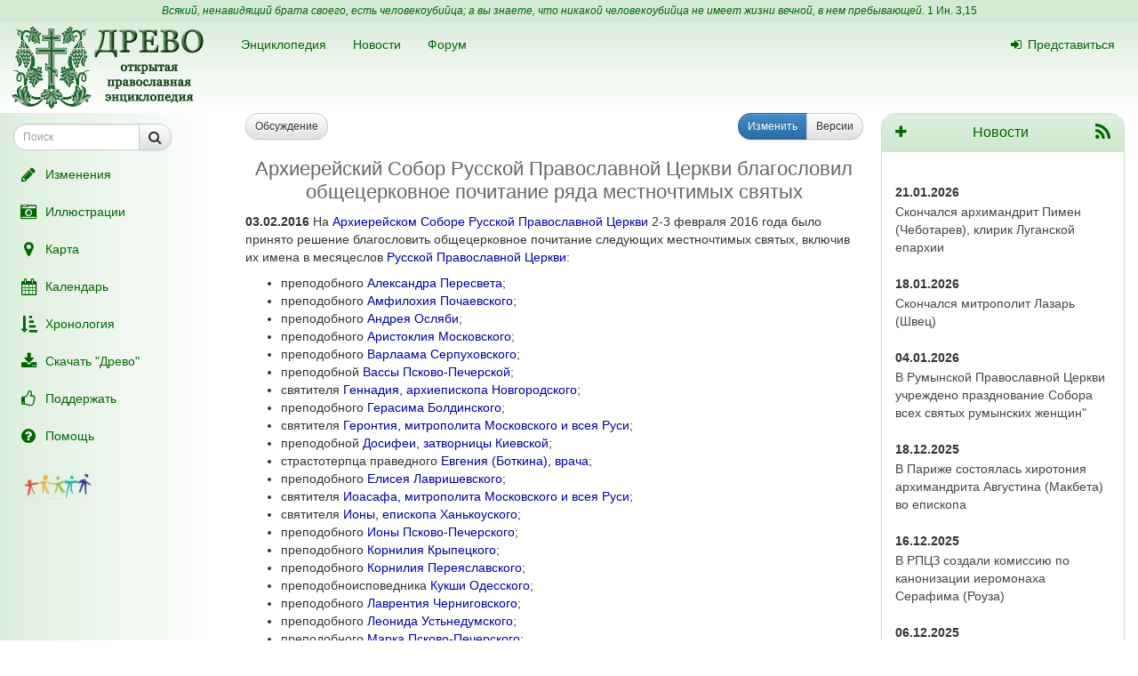

--- FILE ---
content_type: text/html; charset=UTF-8
request_url: https://drevo-info.ru/news/20162.html
body_size: 8214
content:
<!DOCTYPE html>
<html xmlns="http://www.w3.org/1999/xhtml">
<head>
	<meta name="description" content="03.02.2016 На Архиерейском Соборе Русской Православной Церкви 2-3 февраля 2016 года было принято решение благословить общецерковное почитание следующих местночтимых святых, включив их имена в месяцеслов Русской Православной Церкви:
 преподобного Александра Пересвета;
 преподобного Амфилохия Почаевского;
 преподобного Андрея Осляби;
..." />
<link title="Последние изменения" rel="alternate" type="application/rss+xml" href="https://drevo-info.ru/site/historyfeed.html" />
<link title="Новости" rel="alternate" type="application/rss+xml" href="https://drevo-info.ru/site/newsfeed.html" />
<link title="Новости сайта" rel="alternate" type="application/rss+xml" href="https://drevo-info.ru/site/sitenewsfeed.html" />
<link title="Форум" rel="alternate" type="application/rss+xml" href="https://drevo-info.ru/forum/posts/feed.html" />
<script type="text/javascript" src="/assets/30672fa/jquery.min.js"></script>
<script type="text/javascript" src="/external/jquery-ui/jquery-ui.min.js"></script>
<title>03.02.2016 Архиерейский Собор Русской Православной Церкви благословил общецерковное почитание ряда местночтимых святых - Древо</title>
	<meta http-equiv="Content-Type" content="text/html; charset=utf-8"/>
	<meta name="title" content="03.02.2016 Архиерейский Собор Русской Православной Церкви благословил общецерковное почитание ряда местночтимых святых - Древо"/>
	<meta name="viewport" content="width=device-width, initial-scale=1">
	<meta name="language" content="ru"/>

	<meta property="og:type" content="article"/>
	<meta property="og:title" content="03.02.2016 Архиерейский Собор Русской Православной Церкви благословил общецерковное почитание ряда местночтимых святых - Древо"/>
	<meta property="og:url" content="http://drevo-info.ru/news/20162.html"/>
	<meta property="og:image" content="http://drevo-info.ru/images/drevo.png"/>	<meta name="verify-admitad" content="8c5d0dd0c2"/>

			
		
			<link rel="stylesheet" type="text/css" href="/css/drevo-all.css?16" />				
	<meta prefix="fb: http://ogp.me/ns/fb#" property="fb:admins" content="100001792414953"/>
	<link rel="search" type="application/opensearchdescription+xml" href="/opensearch.xml" title="Древо"/>

	<link rel="icon" href="/favicon.png" type="image/png"/>
	<!-- link rel="icon" href="/favicon.ico" type="image/x-icon" -->
	<link rel="shortcut icon" href="/favicon.ico"/>
				
</head>

<body data-spy="scroll" data-target=".navbar-contents" data-offset="30">

<div id="scrollControl">
	<a id="scrollUp" href="#" class="btn btn-default" style="display:none" role="button"><i
			class="fa fa-chevron-up fa-lg"></i></a>
	<a id="scrollDown" href="#" class="btn btn-default" style="display:none" role="button"><i
			class="fa fa-chevron-down fa-lg"></i></a>
</div>

<div id="wrapper" style="position: relative;">
	<div style="position: absolute; top: 0; bottom: 0; left: 0; width: 250px; z-index: 0;"
		 class="hidden-xs hidden-print left-gradient"></div>
	<div id="headerContainer" style="position: relative;">
		<div style="background: #d5ead5; color: #060; padding: 4px; text-align: center; font-size: 12px;">
	<i>Всякий, ненавидящий брата своего, есть человекоубийца; а вы знаете, что никакой человекоубийца не имеет жизни вечной, в нем пребывающей.</i>
	<a style="color: #060;" href="/articles/7387.html#S15">1 Ин. 3,15</a>
</div>
<div id="header" style="margin-bottom: 0;">
	<nav class="navbar navbar-default navbar-drevo" role="navigation" style="margin-bottom: 0; clear: right;">
		<div class="container-fluid">
			<div id="logo">
				<a class="noborder" href="/"><img class="noborder" src="/images/drevo.png" alt="Древо" /></a>			</div>
			<!-- Brand and toggle get grouped for better mobile display -->
			<div class="navbar-header">
				<button type="button" class="navbar-toggle" data-toggle="collapse" data-target=".navbar-collapse-btn1">
					<i class="fa fa-user fa-lg"></i>
				</button>
				<button type="button" class="navbar-toggle" data-toggle="collapse" data-target=".navbar-collapse-btn3">
					<i class="fa fa-bars fa-lg"></i>
				</button>
				<button type="button" class="navbar-toggle" data-toggle="offcanvas">
					<i class="fa fa-indent fa-lg"></i>
				</button>
			</div>
			<!-- /navbar-header -->
			<div id="navbar-menu">
				<!-- Collect the nav links, forms, and other content for toggling -->
				<div class="collapse navbar-collapse navbar-collapse-btn1">
					<ul class="nav navbar-nav navbar-right title-links">
																<li><a href="/user/login.html"><i class="fa my-fa fa-sign-in"></i>Представиться</a></li>
																					</ul>
				</div>
				<!-- /.navbar-collapse -->
				<!-- Collect the nav links, forms, and other content for toggling -->
				<div class="collapse navbar-collapse navbar-collapse-btn3">
					<ul class="nav navbar-nav">						
						<li><a href="/articles.html">Энциклопедия</a></li>
						<li><a href="/news.html">Новости</a></li>
						<li><a href="/forum.html">Форум</a></li>
						
					</ul>
				</div>
				<!-- /.navbar-collapse -->

			</div>
			<!-- #navbar-menu -->
		</div>
		<!-- /.container-fluid -->
	</nav>
</div>


	</div>
	<div class="container-fluid" style="padding-right: 15px;">
		<div class="row row-offcanvas row-offcanvas-left">
			<div class="col-xs-18 col-sm-6 col-md-5 sidebar-offcanvas" id="sidebar" role="navigation"
				 style="padding: 0;">
				<div id="affix-panel" class="hidden-print" style="padding: 5px; max-width: 250px; ">


<form id="drevoSearch" class="navbar-form" style="width: 200px" action="/search" method="get"><div class="form-group" >
	<div class="input-group input-group-sm">
<input class="form-control" placeholder="Поиск" size="16" type="text" name="q" id="q" />		<span class="input-group-btn">
			<button class="btn btn-default" onclick="makeSearch('full')">
				<i class="fa fa-search fa-lg"></i>
			</button>
		</span>
	</div>
</div>

<script type="text/javascript">
	function makeSearch(type) {
		var q = $('#SearchForm_title').val();
		var link = "#";
		var postfix = "";
		if (q !== '') {
			postfix = (type !== 'full') ? '/' + q : '?q=' + q;
		}
		if (type == 'byTitle') {
			link = '/articles/search';
		} else if (type == 'goTo') {
			link = '/articles/find';
		} else {
			link = '/search';
		}
		console.log(link + postfix);
		//window.location.href = link + postfix;
	}
</script>

</form>
  <ul class="nav nav-pills nav-stacked">
		<li><a href="/articles/history.html"><i class="fa my-fa fa-fw fa-pencil fa-lg"></i>Изменения</a></li>
		<li><a href="/pictures.html"><i class="fa my-fa fa-fw fa-camera-retro fa-lg"></i>Иллюстрации</a></li>
		<li><a href="/map.html"><i class="fa my-fa fa-fw fa-map-marker fa-lg"></i>Карта</a></li>
		<li><a href="/calendar.html"><i class="fa my-fa fa-fw fa-calendar fa-lg"></i>Календарь</a></li>
		<li><a href="/articles/3.html"><i class="fa my-fa fa-fw fa-sort-amount-asc fa-lg"></i>Хронология</a></li>
		<li><a href="/download.html"><i class="fa my-fa fa-fw fa-download fa-lg"></i>Скачать "Древо"</a></li>
		<li><a href="/donate.html"><i class="fa my-fa fa-fw fa-thumbs-o-up fa-lg"></i>Поддержать</a></li>
		<li><a href="/articles/62.html"><i class="fa my-fa fa-fw fa-question-circle fa-lg"></i>Помощь</a></li>
		<!--li></li-->
  </ul>

<noindex>
	<div id="podari" style="margin-top: 20px; margin-left: 20px">
		<a rel="nofollow" href="http://podari-zhizn.ru/" target="_blank">
			<img src="/images/pomogi1.png" title="Фонд Подари жизнь!" height=31 border=0 />
		</a>
	</div>

	<div id="offerSidebar" class="hidden" style="margin-top: 20px; margin-left: 10px">
	</div>

</noindex>

</div>

<script type="text/javascript">


	/*$(document).on('refreshPanel', function () {
		$('#affix-panel').height($(document).height() - $('#header').outerHeight() - $('#footer').outerHeight() - 10);
	});*/

	$(document).on('scrollUp', function () {
		var scroll = $(window).scrollTop();
		if (scroll > 100) {
			$('#affix-panel').addClass('affix').css('bottom', 'inherit').css('top', 0);
		} else {
			$('#affix-panel').removeClass('affix').css('bottom', 'inherit').css('top', 'inherit');
		}
		//console.log(scroll);
	});

	$(document).on('scrollDown', function () {
		var scroll = $(window).scrollTop();
		//console.log(scroll, $(window).height());

		if ($('#affix-panel').height() > $(window).height() && ($(window).scrollTop() + $(window).height() >= $(document).height() - 100)) {
			$('#affix-panel').addClass('affix').css('top', 'inherit').css('bottom', 0);
		} else if (scroll > 100) {
			$('#affix-panel').addClass('affix').css('bottom', 'inherit').css('top', 0);
		}
	});


  	/*$(document).ready(function () {
		$('div#affix-panel').affix({
		  offset: {
		    top: 100,
		    bottom: function () {
		      return (this.bottom = $('#push').outerHeight(true))
		    }
		  }
		});
  		//$(document).trigger('refreshPanel');
		//$('#affix-panel').css('max-width', $('div#sidebar').innerWidth());
  	});*/

  	function showPodariZhizn() {
  		$('div#podari').removeClass('hidden');
  	}

  	function hidePodariZhizn() {
  		$('div#podari').addClass('hidden');
  	}

</script>			</div>
			<div class="col-xs-24 col-sm-18 col-md-19">
				<div class="row">

<div class="col-xs-24 col-sm-24 col-md-15 col-lg-17">
  
<div class="hidden-print">
	<div class="row">
		<div class="col-xs-24">
			<div class="pull-left">
								<a class="btn btn-default btn-sm" href="/forum/news/20162.html"><i class="fa fa-comment-o visible-xs-inline"></i><span class="hidden-xs"> Обсуждение</span> <span class="badge drevo-badge posts-count"></span></a>			</div>

			<div class="pull-right btn-group btn-group-sm">
				<a class="btn btn-primary" href="/news/edit/21986.html"><i class="fa fa-pencil visible-xs-inline"></i><span class="hidden-xs"> Изменить</span></a>					<a class="btn btn-default" href="/news/history/20162.html"><i class="fa fa-list-ul visible-xs-inline"></i><span class="hidden-xs"> Версии</span></a>					
			</div>
		</div>
	</div>
</div> <!-- hidden-print -->

<H1>Архиерейский Собор Русской Православной Церкви благословил общецерковное почитание ряда местночтимых святых</H1>
<div align="center">

    


</div>

<p class="cmnt cmnt0"><b>03.02.2016</b> На <a class="existlink" title="МОСКОВСКИЙ СОБОР 2016" href="/articles/13673748.html">Архиерейском Соборе Русской Православной Церкви</a> 2-3 февраля 2016 года было принято решение благословить общецерковное почитание следующих местночтимых святых, включив их имена в месяцеслов <a class="existlink" title="РУССКАЯ ПРАВОСЛАВНАЯ ЦЕРКОВЬ" href="/articles/5.html">Русской Православной Церкви</a>:</p>
<p class="cmnt cmnt0"><ul class="cmnt cmnt0"><li> преподобного <a class="existlink" title="АЛЕКСАНДР ПЕРЕСВЕТ" href="/articles/16984.html">Александра Пересвета</a>;</li>
<li> преподобного <a class="existlink" title="АМФИЛОХИЙ ПОЧАЕВСКИЙ" href="/articles/13671436.html">Амфилохия Почаевского</a>;</li>
<li> преподобного <a class="existlink" title="АНДРЕЙ ОСЛЯБЯ" href="/articles/16986.html">Андрея Осляби</a>;</li>
<li> преподобного <a class="existlink" title="АРИСТОКЛИЙ МОСКОВСКИЙ" href="/articles/21863.html">Аристоклия Московского</a>;</li>
<li> преподобного <a class="existlink" title="ВАРЛААМ СЕРПУХОВСКОЙ" href="/articles/4228.html">Варлаама Серпуховского</a>;</li>
<li> преподобной <a class="existlink" title="ВАССА ПСКОВО-ПЕЧЕРСКАЯ" href="/articles/9681.html">Вассы Псково-Печерской</a>;</li>
<li> святителя <a class="existlink" title="ГЕННАДИЙ НОВГОРОДСКИЙ" href="/articles/8137.html">Геннадия, архиепископа Новгородского</a>;</li>
<li> преподобного <a class="existlink" title="ГЕРАСИМ БОЛДИНСКИЙ" href="/articles/10461.html">Герасима Болдинского</a>;</li>
<li> святителя <a class="existlink" title="ГЕРОНТИЙ МОСКОВСКИЙ" href="/articles/15171.html">Геронтия, митрополита Московского и всея Руси</a>;</li>
<li> преподобной <a class="existlink" title="ДОСИФЕЯ КИЕВСКАЯ" href="/articles/13674107.html">Досифеи, затворницы Киевской</a>;</li>
<li> страстотерпца праведного <a class="existlink" title="БОТКИН ЕВГЕНИЙ СЕРГЕЕВИЧ" href="/articles/13674999.html">Евгения (Боткина), врача</a>;</li>
<li> преподобного <a class="existlink" title="ЕЛИСЕЙ ЛАВРИШЕВСКИЙ" href="/articles/7650.html">Елисея Лавришевского</a>;</li>
<li> святителя <a class="existlink" title="ИОАСАФ (СКРИПИЦЫН)" href="/articles/13392.html">Иоасафа, митрополита Московского и всея Руси</a>;</li>
<li> святителя <a class="existlink" title="ИОНА ХАНЬКОУСКИЙ" href="/articles/5181.html">Ионы, епископа Ханькоуского</a>;</li>
<li> преподобного <a class="existlink" title="ИОНА ПСКОВО-ПЕЧЕРСКИЙ" href="/articles/3138.html">Ионы Псково-Печерского</a>;</li>
<li> преподобного <a class="existlink" title="КОРНИЛИЙ КРЫПЕЦКИЙ" href="/articles/13680167.html">Корнилия Крыпецкого</a>;</li>
<li> преподобного <a class="existlink" title="КОРНИЛИЙ ПЕРЕЯСЛАВСКИЙ" href="/articles/13440.html">Корнилия Переяславского</a>;</li>
<li> преподобноисповедника <a class="existlink" title="КУКША ОДЕССКИЙ" href="/articles/13299.html">Кукши Одесского</a>;</li>
<li> преподобного <a class="existlink" title="ЛАВРЕНТИЙ ЧЕРНИГОВСКИЙ" href="/articles/23169.html">Лаврентия Черниговского</a>;</li>
<li> преподобного <a class="existlink" title="ЛЕОНИД УСТЬНЕДУМСКИЙ" href="/articles/13650.html">Леонида Устьнедумского</a>;</li>
<li> преподобного <a class="existlink" title="МАРК ПСКОВО-ПЕЧЕРСКИЙ" href="/articles/9902.html">Марка Псково-Печерского</a>;</li>
<li> преподобного <a class="existlink" title="МАРТИН ТУРОВСКИЙ" href="/articles/6312.html">Мартина Туровского</a>;</li>
<li> святителя <a class="existlink" title="МИНА ПОЛОЦКИЙ" href="/articles/6253.html">Мины, епископа Полоцкого</a>;</li>
<li> священномученика <a class="existlink" title="МИТРОФАН КИТАЙСКИЙ" href="/articles/10841.html">Митрофана пресвитера</a> и иже с ним <a class="existlink" title="КИТАЙСКИЕ МУЧЕНИКИ" href="/articles/13673043.html">мучеников многих</a>;</li>
<li> праведного <a class="existlink" title="ПАВЕЛ ТАГАНРОГСКИЙ" href="/articles/3460.html">Павла Таганрогского</a>;</li>
<li> святого благоверного князя <a class="existlink" title="РОСТИСЛАВ СМОЛЕНСКИЙ" href="/articles/6146.html">Ростислава (в крещении Михаила) Смоленского</a>;</li>
<li> преподобного <a class="existlink" title="СИМЕОН ПСКОВО-ПЕЧЕРСКИЙ" href="/articles/13676285.html">Симеона Псково-Печерского</a>;</li>
<li> святителя <a class="existlink" title="СИМЕОН I ТВЕРСКОЙ" href="/articles/12935.html">Симеона, первого епископа Тверского</a>;</li>
<li> преподобного <a class="existlink" title="СИМОН СОЙГИНСКИЙ" href="/articles/7993.html">Симона Сойгинского</a>;</li>
<li> святой праведной княгини <a class="existlink" title="СОФИЯ СЛУЦКАЯ" href="/articles/12523.html">Софии Слуцкой</a>;</li>
<li> преподобного <a class="existlink" title="ФЕОФИЛ КИЕВСКИЙ" href="/articles/18869.html">Феофила Христа ради юродивого, Киевского</a>;</li>
<li> святителя <a class="existlink" title="ФИЛАРЕТ (АМФИТЕАТРОВ)" href="/articles/67.html">Филарета (в схиме Феодосия), митрополита Киевского</a>;</li>
<li> святого благоверного князя <a class="existlink" title="ЯРОСЛАВ МУДРЫЙ" href="/articles/11100.html">Ярослава Мудрого</a>.</li>
</ul></p>
<p>Архиерейский собор постановил составить отдельную службу каждому из благословляемых к общецерковному почитанию святых, если таковая до сих пор не была составлена, а до времени составления отдельных служб отправлять службы по Общей Минее, каждому по его чину. Общецерковное празднование памяти благословляемых ныне к общецерковному почитанию святых совершать в прежде установленные дни.</p>
<!--noindex--><div align="right"><b><a rel="nofollow" class="external" title="Официальный сайт Московского Патриархата" href="http://www.patriarchia.ru/db/text/4367765.html">Официальный сайт Московского Патриархата</a> / <a rel="nofollow" class="external" title="Древо-инфо.Ru" href="http://drevo-info.ru/news/20162.html">Древо-инфо.Ru</a></b></div><!--/noindex-->
<div class="hidden-print"> <noindex>

<div style="clear: both;">
	<script type="text/javascript" src="//yastatic.net/es5-shims/0.0.2/es5-shims.min.js" charset="utf-8"></script>
	<script type="text/javascript" src="//yastatic.net/share2/share.js" charset="utf-8"></script>
	<div class="ya-share2" data-services="vkontakte,facebook,odnoklassniki,moimir,gplus,twitter,lj" data-counter="" style="opacity: 0.9"></div>
</div>
<div id="verinfo">
	<b>Редакция текста от:</b> 07.02.2016 15:04:26		</div>

<div id="other">
	</div>

	
</noindex></div>

<script type="text/javascript">
	$(document).ready(function () {
		$.getJSON('/json/getPostsCount', {
			part: 'news',
			id: 20162		}, function (count) {
			if (count > 0) {
				$('.posts-count').html(count);
			}
		});
	});
</script></div>

<div class="hidden-xs hidden-sm col-md-9 col-lg-7">
			<div class="panel panel-info">
		<div class="panel-heading">
			<div class="panel-title pull-left">
				<a href="/news/edit.html"><i class="fa fa-plus"></i></a>
			</div>
			<div class="panel-title pull-right">
				<a href="https://drevo-info.ru/site/newsfeed.html"><i class="fa fa-rss fa-lg"></i></a>			</div>
			<div class="panel-title">
				<a href="/news.html">Новости</a> 
			</div> 
		</div>
		<div class="panel-body newsblock" style="min-height: 400px">

						<br /><b>21.01.2026</b><br /> <a href="/news/30258.html">Скончался архимандрит Пимен (Чеботарев), клирик Луганской епархии </a>
<br /><b>18.01.2026</b><br /> <a href="/news/30257.html">Скончался митрополит Лазарь (Швец)</a>
<br /><b>04.01.2026</b><br /> <a href="/news/30256.html">В Румынской Православной Церкви учреждено празднование Собора всех святых румынских женщин"</a>
<br /><b>18.12.2025</b><br /> <a href="/news/30254.html">В Париже состоялась хиротония архимандрита Августина (Макбета) во епископа</a>
<br /><b>16.12.2025</b><br /> <a href="/news/30255.html">В РПЦЗ создали комиссию по канонизации иеромонаха Серафима (Роуза)</a>
<br /><b>06.12.2025</b><br /> <a href="/news/30253.html">Почти половина стран мира ограничивает доступ к Библии - отчет Open Doors</a>
<br /><b>02.12.2025</b><br /> <a href="/news/30252.html">Против Церкви в Чехии начали процедуру банкротства</a>
<br /><b>29.11.2025</b><br /> <a href="/news/30251.html">В турецком городе Изник проходит встреча папы Льва XIV и патриарха Варфоломея, приуроченная к 1700-летию I Вселенского Собора</a>
<br /><b>26.11.2025</b><br /> <a href="/news/30250.html">В РКЦ отменили латынь как официальный язык Ватикана</a>
<br /> <a href="/news/30249.html">Православную Церковь Чехии исключили из Экуменического совета страны</a>
			<div style="margin: 15px 5px">
				
			</div>
		</div>
		<div class="panel-footer">
			<div class="panel-title text-center">
				<a href="/list.html">Подписка</a>			</div>
		</div>
	</div>
</div>


      	</div> <!-- row -->
      	      </div> <!-- col-xs-24 -->
    </div> <!-- row -->
  </div> <!-- container -->
  <div id="push"></div> <!-- need for footer -->
</div> <!-- wrapper -->

<div id="footer">
	<div class="container hidden-print">
		<div style="display: inline-block;">
			<noindex>
				
<!-- Yandex.Metrika informer --> <a href="https://metrika.yandex.ru/stat/?id=977212&amp;from=informer" style="opacity: 0.8" target="_blank" rel="nofollow"><img src="https://informer.yandex.ru/informer/977212/2_0_FEFFFEFF_DEEFDEFF_0_uniques" style="width:80px; height:31px; border:0;" alt="Яндекс.Метрика" title="Яндекс.Метрика: данные за сегодня (уникальные посетители)" class="ym-advanced-informer" data-cid="977212" data-lang="ru" /></a> <!-- /Yandex.Metrika informer --> <!-- Yandex.Metrika counter --> <script type="text/javascript"> (function (d, w, c) { (w[c] = w[c] || []).push(function() { try { w.yaCounter977212 = new Ya.Metrika({ id:977212, clickmap:true, trackLinks:true, accurateTrackBounce:true, webvisor:true, trackHash:true }); } catch(e) { } }); var n = d.getElementsByTagName("script")[0], s = d.createElement("script"), f = function () { n.parentNode.insertBefore(s, n); }; s.type = "text/javascript"; s.async = true; s.src = "https://mc.yandex.ru/metrika/watch.js"; if (w.opera == "[object Opera]") { d.addEventListener("DOMContentLoaded", f, false); } else { f(); } })(document, window, "yandex_metrika_callbacks"); </script> <noscript><div><img src="https://mc.yandex.ru/watch/977212" style="position:absolute; left:-9999px;" alt="" /></div></noscript> <!-- /Yandex.Metrika counter -->

<!-- Rating@Mail.ru counter -->
<script type="text/javascript">
var _tmr = window._tmr || (window._tmr = []);
_tmr.push({id: "1828024", type: "pageView", start: (new Date()).getTime()});
(function (d, w, id) {
  if (d.getElementById(id)) return;
  var ts = d.createElement("script"); ts.type = "text/javascript"; ts.async = true; ts.id = id;
  ts.src = (d.location.protocol == "https:" ? "https:" : "http:") + "//top-fwz1.mail.ru/js/code.js";
  var f = function () {var s = d.getElementsByTagName("script")[0]; s.parentNode.insertBefore(ts, s);};
  if (w.opera == "[object Opera]") { d.addEventListener("DOMContentLoaded", f, false); } else { f(); }
})(document, window, "topmailru-code");
</script><noscript><div style="position:absolute;left:-10000px;">
<img src="//top-fwz1.mail.ru/counter?id=1828024;js=na" style="border:0;" height="1" width="1" alt="Рейтинг@Mail.ru" />
</div></noscript>
<!-- //Rating@Mail.ru counter -->

<!-- Rating@Mail.ru logo -->
<a  style="opacity: 0.8" href="http://top.mail.ru/jump?from=1828024" target="_blank" rel="nofollow">
<img src="//top-fwz1.mail.ru/counter?id=1828024;t=487;l=1"
style="border:0;" height="31" width="88" alt="Рейтинг@Mail.ru" /></a>
<!-- //Rating@Mail.ru logo -->


				<br />
				Powered by DrevoWiki based on Yii			</noindex>
		</div>
		<div class="pull-right" style="display: inline-block;">
			<a title="Древо на вашем устройстве" style="opacity: 0.5" href="/articles/19734.html"><i class="fa fa-android fa-3x"></i></a>		</div>
	</div>
</div>

</body>
</html>


<script src="/external/bootstrap/js/bootstrap.min.js"></script>
<script src="/external/moment/moment-with-locales.min.js"></script>
<script type="text/javascript" src="/js/common.js?1"></script><script type="text/javascript" src="/js/wiki-editor.js?6"></script><script type="text/javascript" src="/external/bootstrap3-editable/js/bootstrap-editable.min.js?1"></script>
<script type="text/javascript">
	moment.locale('ru');
	var lastTop = 0;
	var drevoTimeout;
	$(window).scroll(function () {
		var scrollTop = $(this).scrollTop();
		var moveDown = scrollTop > lastTop;
		if (moveDown) { //вниз
			$(document).trigger('scrollDown');
			$("#scrollUp").hide();
			var tmp = $(document).height() - $(window).height();
			$("#scrollDown").toggle(scrollTop < $(document).height() - $(window).height() - 100);
		} else { //вверх
			$(document).trigger('scrollUp');
			$("#scrollDown").hide();
			$("#scrollUp").toggle(scrollTop > 0);
		}
		lastTop = scrollTop;
		$("#scrollControl").fadeIn("slow");
		clearTimeout(drevoTimeout);
		drevoTimeout = setTimeout(function () {
			$("#scrollControl").fadeOut("slow");
		}, 2000)
	});

	$("#scrollUp").click(function () {
		$('body,html').animate({scrollTop: 0}, 800);
		return false;
	});
	$("#scrollDown").click(function () {
		$('body,html').animate({scrollTop: $(document).height()}, 800);
		return false;
	});
</script>


<script type="text/javascript">
  $(document).ready(function () {

    $('[data-toggle="offcanvas"]').click(function () {
      $('.row-offcanvas').toggleClass('active')
    });

  });

  /*$('[data-spy="scroll"]').each(function () {
  	var $spy = $(this).scrollspy('refresh')
	})*/

</script>

<!--script type="text/javascript" src="https://ajax.googleapis.com/ajax/libs/jqueryui/1.11.4/jquery-ui.min.js"></script-->

